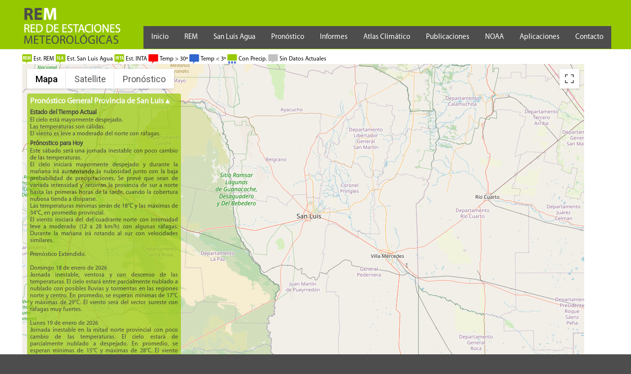

--- FILE ---
content_type: text/html; charset=utf-8
request_url: https://clima.sanluis.gob.ar/?Estacion=19
body_size: 47570
content:

<!DOCTYPE html>
<html lang="es-AR">
<head><meta charset="utf-8" /><meta name="viewport" content="width=device-width, initial-scale=1, maximum-scale=1" /><meta name="description" content="REM, Red de Estaciones Meteorológicas de la Provincia de San Luis, Argentina" /><meta name="keywords" content="REM,Estacion,Meteorológica,San Luis, Argentina,Clima, Temperatura,Humedad,Viento" />
    <link rel="shortcut icon" href="/static/images/favicon.ico" />
    
<link rel="stylesheet" type="text/css" href="/static/css/Rem.css?Ver=19" />
<link rel="stylesheet" type="text/css" href="/static/css/Menu.css?Ver=19" />
<link rel="stylesheet" type="text/css" href="/static/jquery/jquery-ui.css?Ver=19" />
<link rel="stylesheet" type="text/css" href="/static/css/mRem.css?Ver=19" media="screen and (max-width:1200px)" />
<link rel="stylesheet" type="text/css" href="/static/css/mMenu.css?Ver=19" media="screen and (max-width:650px)" />
<script src="/static/js/SunInfo.js?Ver=19"></script>
<script src="/static/js/MiscLib.js?Ver=19"></script>
<script src="/static/jquery/jquery-1.12.4.js?Ver=19"></script>
<script src="/static/jquery/jquery-ui.js?Ver=19"></script>
<script src="https://www.gstatic.com/charts/loader.js"></script>
    <script>
        function autoHeight() {
            var alto;
            var desp = 55;
            $('.ContenedorCentro').css('min-height', 0);
            alto = $(document).height() - $("#ImgLogo").height() - $("#imgSL3Footer").height();
            if (alto > 0) {
                $('.ContenedorCentro').css('min-height', alto);
            }
        }

        $(document).ready(function () {
            autoHeight();
        });

        $(window).resize(function () {
            autoHeight();
        });

        $(function () {
            $("#MenuEstaciones").scroll();
            $("#MenuEstacionesSLA").scroll();
            $("#MenuEstacionesINTA").scroll();
            $("#MenuPronostico").scroll();
        });
    </script>
    
<title id="oTitle">REM</title>
    <style>
    </style>
<script src="https://maps.googleapis.com/maps/api/js?v=3.exp&sensor=false&key=AIzaSyC3I484JpWNQ8qroiSnwaWVk4ApmBk43o8&libraries=marker"></script>
<script src="/static/js/MarkerWithLabel.js"></script>
<script type="text/javascript">
    var cId=0;
    var cNombre=1;
    var cLat=2;
    var cLon=3;
    var cFecha=4;
    var cTemp = 5;
    var cPp = 6;
    var cSistema = 7;
    var cConTemp = 8;
    var cZoom = 9;
    var cMax = 10;
    var cMin = 11;
    var cEstado = 12;
    var vMarkers = new Array();
    var iw1;
    var map;
    var intervaloActualizacion = 300000;
    var bConPronostico = true;
var vEstaciones =[[58,"Aeropuerto San Luis",-33.275921,-66.353356,new Date(1768667640000),31.1,0.0,"REM",1,0,33,20,11],[59,"Aeropuerto Valle del Conlara",-32.378914,-65.180141,new Date(1768667700000),31.4,0.0,"REM",1,0,34,17,21],[88,"AgroZAL",-33.6450639,-65.3794056,new Date(1768667640000),34.4,0.0,"REM",1,0,0,0,0],[1,"Alto Pelado",-33.83756,-66.13864,new Date(1768667700000),30.9,0.0,"REM",1,0,0,0,0],[2,"Anchorena",-35.6731,-65.42411,new Date(1768667640000),35.2,0.0,"REM",1,0,33,20,11],[3,"Bajada Nueva",-35.16846,-66.49468,new Date(1768667700000),32.0,0.0,"REM",1,0,35,17,11],[4,"Baldecito",-32.34821,-66.20278,new Date(1768667640000),30.4,0.0,"REM",1,0,0,0,0],[5,"Batavia",-34.77845,-65.68851,new Date(1768667700000),32.6,0.0,"REM",1,0,36,17,1],[6,"Beazley",-33.75676,-66.64833,new Date(1768667640000),35.1,0.0,"REM",1,0,36,25,11],[7,"Buena Esperanza",-34.75682,-65.25261,new Date(1768667820000),33.0,0.0,"REM",1,0,35,20,11],[1734,"Caldenadas",-33.2497222222222,-65.1575,new Date(1764926100000),null,0.0,"SLA",0,0,0,0,0],[1735,"Cañada Honda",-32.8305555555556,-66.0330555555556,new Date(1768667400000),null,0.0,"SLA",0,0,0,0,0],[1736,"Carolina",-32.8133333333333,-66.0936111111111,new Date(1768667400000),null,0.0,"SLA",0,0,0,0,0],[1737,"Cerros Largos",-32.8355555555556,-65.9027777777778,new Date(1768666500000),null,0.0,"SLA",0,0,0,0,0],[1739,"Cienaga de INTI Huasi",-32.9291666666667,-65.94,new Date(1768665600000),null,0.0,"SLA",0,0,0,0,0],[1738,"Colonia Los Manantiales",-33.5233333333333,-65.3725,new Date(1764345600000),null,0.0,"SLA",0,0,0,0,0],[8,"Concarán",-32.55445,-65.24881,new Date(1768667700000),31.0,0.0,"REM",1,0,0,0,0],[49,"Coronel Alzogaray",-33.46051,-65.42903,new Date(1768640460000),19.1,0.0,"REM",1,0,0,0,0],[9,"Desaguadero",-33.40499,-67.1494,new Date(1768667700000),33.7,0.0,"REM",1,0,36,23,11],[90,"Dique Antonio E. Aguero-Río Grande",-33.058796,-66.078287,new Date(1768666320000),null,null,"SLA",0,0,0,0,0],[77,"Dique La Huertita",-32.4027,-65.7231,new Date(1768667100000),null,null,"SLA",0,9,0,0,0],[78,"Dique Las Palmeras",-32.62246,-66.14407,new Date(1768666740000),null,null,"SLA",0,9,0,0,0],[85,"Donovan",-33.337614,-66.232069,new Date(1768667160000),29.4,0.0,"REM",1,0,0,0,0],[10,"El Amago",-32.72055,-66.1628,new Date(1768667640000),20.8,0.0,"REM",1,0,0,0,0],[65,"El Arenal",-32.70029,-66.01374,new Date(1748877720000),null,0.0,"SLA",0,0,0,0,0],[1749,"El Manantial Escondido",-33.1025,-65.8736111111111,new Date(1768667400000),null,0.0,"SLA",0,0,0,0,0],[1740,"El Morro",-33.2122222222222,-65.4916666666667,new Date(1768667400000),null,0.0,"SLA",0,0,0,0,0],[47,"El Trapiche",-33.102925,-66.05738056,new Date(1768667640000),29.6,0.0,"REM",1,0,31,15,11],[1741,"Eleodoro Lobos",-33.3986111111111,-66.0138888888889,new Date(1768667400000),null,0.0,"SLA",0,0,0,0,0],[91,"Embalse la Florida",-33.1147222,-66.0036111111,new Date(1768667580000),null,null,"SLA",0,0,0,0,0],[55,"Estancia Grande",-33.19227,-66.13736,new Date(1768667640000),30.5,0.0,"REM",1,0,32,13,11],[68,"Estancia Samay-Huasi",-32.7916944444444,-66.0483916666667,new Date(1748877300000),null,0.0,"SLA",0,0,0,0,0],[89,"Filo-Merlo",-32.3775,-64.925833,new Date(1768667580000),17.6,0.0,"REM",1,0,0,0,0],[12,"Fraga",-33.50133,-65.79225,new Date(1768667640000),32.7,0.0,"REM",1,0,35,20,11],[67,"Frías",-32.56616,-65.90248,new Date(1652242500000),null,0.0,"SLA",0,0,0,0,0],[1743,"INTI Huasi",-32.8358333333333,-65.9616666666667,new Date(1768666500000),null,0.0,"SLA",0,0,0,0,0],[1744,"Juan Llerena",-33.2805555555556,-65.6119444444444,new Date(1768667400000),null,0.0,"SLA",0,0,0,0,0],[13,"Justo Daract",-33.85085,-65.17382,new Date(1768667640000),34.6,0.0,"REM",1,0,36,19,11],[14,"La Angelina",-34.36133,-65.32747,new Date(1768667640000),35.0,0.0,"REM",1,0,37,18,11],[50,"La Botija",-32.23766,-66.57863,new Date(1768667640000),33.3,0.0,"REM",1,0,36,22,11],[15,"La Calera",-32.87713,-66.84113,new Date(1768667760000),30.2,0.0,"REM",1,0,33,21,11],[84,"La Candelaria",-32.0597783,-65.8379497,new Date(946695600000),null,null,"PRONO",0,0,0,0,0],[83,"La Carolina",-32.8131858,-66.1010175,new Date(946695600000),null,null,"PRONO",0,0,0,0,0],[16,"La Cumbre",-33.34238,-66.12125,new Date(1768667640000),30.3,0.0,"REM",1,0,0,0,0],[17,"La Esquina",-33.14587,-65.37258,new Date(1768667640000),29.7,0.0,"REM",1,0,31,18,11],[66,"La Estancia",-32.68217,-65.93995,new Date(1745091840000),null,null,"SLA",0,0,0,0,0],[87,"La Florida - Dique",-33.1142,-66.0041,new Date(1768667640000),28.4,0.0,"REM",1,0,30,20,11],[1745,"La Petra - Esc. 238 Clodoveo",-33.2505555555556,-65.9975,new Date(1768666500000),null,0.0,"SLA",0,0,0,0,0],[19,"La Punilla",-33.14373,-65.0837,new Date(1768667640000),23.5,0.0,"REM",1,0,30,12,11],[20,"La Punta",-33.15642,-66.31473,new Date(1768667640000),28.3,0.0,"REM",1,0,31,19,11],[1746,"La Represa",-33.5427777777778,-65.8697222222222,new Date(1768667400000),null,0.0,"SLA",0,0,0,0,0],[21,"La Toma",-33.05243,-65.61933,new Date(1768667640000),30.5,0.0,"REM",1,0,30,17,11],[22,"La Tranca",-32.33969,-67.2662,new Date(1768667700000),32.2,0.0,"REM",1,0,34,23,11],[23,"Lafinur",-32.05826,-65.34197,new Date(1768667640000),31.0,0.0,"REM",1,0,36,20,11],[61,"Laguna Larga",-32.61839,-65.7442,new Date(1768666860000),null,0.0,"SLA",0,0,0,0,0],[1733,"Las Barranquitas",-33.1686111111111,-66.0613888888889,new Date(1768663800000),null,0.0,"SLA",0,0,0,0,0],[56,"Las Chacras",-33.26172,-66.24302,new Date(1768667640000),31.1,0.0,"REM",1,0,0,0,0],[62,"Las Chacras(San Martín)",-32.5672,-65.7782,new Date(1768667580000),null,0.0,"SLA",0,0,0,0,0],[1747,"Lavaisse",-33.8236111111111,-65.425,new Date(1768603500000),null,0.0,"SLA",0,0,0,0,0],[1748,"Liborio Luna",-33.5875,-65.6352777777778,new Date(1768667400000),null,0.0,"SLA",0,0,0,0,0],[54,"Los Coros",-33.63525,-66.51341,new Date(1768667640000),34.2,0.0,"REM",1,0,35,24,11],[81,"Luján",-32.3684,-65.93391,new Date(946695600000),null,null,"PRONO",0,0,0,0,0],[26,"Martín de Loyola",-35.71217,-66.35322,new Date(1768667700000),33.6,0.0,"REM",1,0,35,20,11],[27,"Merlo",-32.33348,-65.01432,new Date(1768667520000),30.1,0.0,"REM",1,0,32,19,21],[48,"Merlo Alto",-32.35308,-64.96828,new Date(1768667700000),27.5,0.0,"REM",1,0,0,0,0],[69,"Mesilla del Cura",-32.44753,-65.82601,new Date(1665461700000),null,0.0,"SLA",0,0,0,0,0],[28,"Naschel",-32.91946,-65.37194,new Date(1768667640000),30.0,0.0,"REM",1,0,33,16,11],[44,"Navia",-34.77453,-66.5858,new Date(1768667760000),33.0,0.0,"REM",1,0,0,0,0],[29,"Nogolí",-32.9188,-66.32607,new Date(1768667400000),28.4,0.0,"REM",1,0,35,21,11],[30,"Nueva Galia",-35.11305,-65.25683,new Date(1768667640000),34.7,0.0,"REM",1,0,35,20,11],[1750,"Paso de las Carretas",-33.3288888888889,-65.8775,new Date(1768666500000),null,0.0,"SLA",0,0,0,0,0],[1751,"Paso del Rey",-32.9455555555556,-66.0027777777778,new Date(1768666500000),null,0.0,"SLA",0,0,0,0,0],[31,"Paso Grande",-32.87672,-65.63421,new Date(1768667700000),29.7,0.0,"REM",1,0,31,18,11],[1752,"Pedernera",-33.7897222222222,-65.2952777777778,new Date(1768667400000),null,0.0,"SLA",0,0,0,0,0],[51,"Potrero de los Funes",-33.23122,-66.22822,new Date(1768667640000),28.8,0.0,"REM",1,0,26,18,11],[53,"Quebrada de las Higueritas",-32.39472,-65.91894,new Date(1768667640000),30.5,0.0,"REM",1,0,0,0,0],[82,"Quines",-32.05322,-65.72144,new Date(946695600000),null,null,"PRONO",0,0,36,20,11],[1742,"Riocito",-33.06,-65.9841666666667,new Date(1768667400000),null,0.0,"SLA",0,0,0,0,0],[1753,"Saladillo - Centro Cultural",-33.2036111111111,-65.8602777777778,new Date(1768665600000),null,0.0,"SLA",0,0,0,0,0],[32,"San Francisco",-32.60059,-66.12823,new Date(1768667820000),29.1,0.0,"REM",1,0,32,20,11],[46,"San Luis Rural",-33.33604,-66.43529,new Date(1768667640000),31.4,0.0,"REM",1,0,0,0,0],[34,"San Martín",-32.41002,-65.67489,new Date(1768667520000),28.1,0.0,"REM",1,0,32,20,11],[36,"San Miguel",-32.14099,-65.81574,new Date(1768667640000),31.5,0.0,"REM",1,0,0,0,0],[1754,"Santa Isabel",-32.9361111111111,-65.8352777777778,new Date(1764350100000),null,0.0,"SLA",0,0,0,0,0],[35,"Santa Rosa",-32.34359,-65.20872,new Date(1768667340000),33.7,0.0,"REM",1,0,0,0,0],[52,"Soven",-34.17522,-65.33552,new Date(1768667640000),34.2,0.0,"REM",1,0,0,0,0],[63,"Tala Verde",-32.40886,-65.56191,new Date(1768667460000),null,0.0,"SLA",0,0,0,0,0],[37,"Tilisarao",-32.73375,-65.29536,new Date(1768667640000),32.4,0.0,"REM",1,0,34,19,11],[38,"Unión",-35.1546,-65.94489,new Date(1768667640000),34.8,0.0,"REM",1,0,37,19,1],[45,"Valle de Pancanta",-32.87029,-66.10596,new Date(1768667640000),25.1,0.0,"REM",1,0,0,0,0],[86,"Varela",-34.1225,-66.463889,new Date(1768667700000),31.3,0.0,"REM",1,0,0,0,0],[39,"Villa de Praga",-32.53259,-65.64681,new Date(1768667700000),28.5,0.0,"REM",1,0,30,18,11],[40,"Villa Gral. Roca",-32.66487,-66.45049,new Date(1768667760000),28.3,0.0,"REM",1,0,33,18,11],[41,"Villa Larca",-32.61817,-64.98036,new Date(1768667700000),28.2,0.0,"REM",1,0,30,16,21],[42,"Villa Mercedes",-33.678586,-65.504645,new Date(1768667640000),32.9,0.0,"REM",1,0,35,19,11],[60,"Villa Reynolds",-33.725452,-65.385817,new Date(1768667640000),34.2,0.0,"REM",1,0,0,0,0],[1755,"Virorco",-33.1094444444444,-66.1091666666667,new Date(1761292800000),14.7,2.3,"SLA",1,0,0,0,0],[1756,"Vizcacheras",-33.6036111111111,-65.1925,new Date(1768662900000),null,0.0,"SLA",0,0,0,0,0],[43,"Zanjitas",-33.80497,-66.41587,new Date(1768667580000),34.6,0.0,"REM",1,0,0,0,0]];
var vEstadoTiempo =[[24,"icono_Cubierto_Con_llovizna.png"],[1,"icono_DESPEJADO.png"],[2,"icono_DESPEJADO_NOCHE_1.png"],[3,"icono_DESPEJADO_NOCHE_2.png"],[4,"icono_LLUVIA-AISLADA_DIA.png"],[23,"icono_Luna_y_lluvia_con_nubes.png"],[5,"icono_MAYORMENTE_NUBLADO.png"],[6,"icono_NEBLINAS.png"],[7,"icono_NEVADAS.png"],[8,"icono_NIEVE-AISLADA_DIA.png"],[22,"icono_Nieve_Aislada_con_Luna.png"],[9,"icono_NUBLADO_1.png"],[10,"icono_NUBLADO_2.png"],[11,"icono_PARC_NUBLADO.png"],[12,"icono_PARCIALMENTE_NUBLADO_NOCHE.png"],[13,"icono_PRECIPITACIONES.png"],[14,"icono_PROB_LLUV-NIE_DIA.png"],[15,"icono_PROB_LLUV-NIE_NOCHE.png"],[16,"icono_TEMPERATURA_ALTA.png"],[17,"icono_TEMPERATURA_BAJA.png"],[18,"icono_TORMENTA.png"],[19,"icono_TORMENTA_AISLADA_NOCHE.png"],[21,"icono_Tormenta_Aislada_con_Sol.png"],[20,"icono_VENTOSO.png"]];

    var vIconosMapa = InicializarIconos();
    var vIconosMapaPronostico = InicializarIconosPronostico();


    function CambioTipoDeMapa() {
        ActualizarEstaciones();
    }
    function initMap() {
        var i;
        var latLng = new google.maps.LatLng(-33.95, -66.40);
        var estLatLng;
        var mHoy = new Date();
        var mOpacity;
        var mVisible;
        var mZoom=8;
        var customMapType;
        var customMapTypeId;
        var customMapType2;
        var customMapTypeId2;

        customMapTypeId = 'Mapa';
        customMapTypeId2 = 'Pronóstico';

        if (ObtenerCampoForm("ServicioMapas").value == "Google") {
            customMapType = new google.maps.StyledMapType([

                 {
                     elementType: 'labels',
                     stylers: [{ visibility: 'off' }]
                 }
            ], {
                name: 'Mapa'
            });
            customMapType2 = new google.maps.StyledMapType([

                 {
                     elementType: 'labels',
                     stylers: [{ visibility: 'off' }]
                 }
            ], {
                name: 'Pronóstico'
            });

        } else {
            customMapType = new google.maps.ImageMapType({
                getTileUrl: function (coord, zoom) {
                    // "Wrap" x (longitude) at 180th meridian properly
                    // NB: Don't touch coord.x: because coord param is by reference, and changing its x property breaks something in Google's lib
                    var tilesPerGlobe = 1 << zoom;
                    var x = coord.x % tilesPerGlobe;
                    if (x < 0) {
                        x = tilesPerGlobe + x;
                    }
                    // Wrap y (latitude) in a like manner if you want to enable vertical infinite scrolling

                    return "https://tile.openstreetmap.org/" + zoom + "/" + x + "/" + coord.y + ".png";
                },
                tileSize: new google.maps.Size(256, 256),
                name: "Mapa",
                maxZoom: 18
            });

            customMapType2 = new google.maps.ImageMapType({
                getTileUrl: function (coord, zoom) {
                    // "Wrap" x (longitude) at 180th meridian properly
                    // NB: Don't touch coord.x: because coord param is by reference, and changing its x property breaks something in Google's lib
                    var tilesPerGlobe = 1 << zoom;
                    var x = coord.x % tilesPerGlobe;
                    if (x < 0) {
                        x = tilesPerGlobe + x;
                    }
                    // Wrap y (latitude) in a like manner if you want to enable vertical infinite scrolling

                    return "https://tile.openstreetmap.org/" + zoom + "/" + x + "/" + coord.y + ".png";
                },
                tileSize: new google.maps.Size(256, 256),
                name: "Pronóstico",
                maxZoom: 18
            });
        }

        var vTypeIds;
        if (bConPronostico)
            vTypeIds = [customMapTypeId, google.maps.MapTypeId.SATELLITE, customMapTypeId2];
        else
            vTypeIds = [customMapTypeId, google.maps.MapTypeId.SATELLITE];

        map = new google.maps.Map(document.getElementById('map_canvas'), {
            zoom: mZoom,
            center: latLng,
            mapId: "4504f8b37365c3d0",
            mapTypeControlOptions: {
                mapTypeIds: vTypeIds
            }
        });


        map.mapTypes.set(customMapTypeId, customMapType);
        map.setMapTypeId(customMapTypeId);
        map.mapTypes.set(customMapTypeId2, customMapType2);
        map.addListener('zoom_changed', CambioDeZoom);

        var layerER = new google.maps.KmlLayer('http://clima.sanluis.gob.ar/static/images/DepartamentosSL1.kml', { preserveViewport: true, suppressInfoWindows: true });
        layerER.setMap(map);

        iw1 = new google.maps.InfoWindow();
        for (i = 0; i < vEstaciones.length; i++) {
            if (vEstaciones[i][cSistema] != "SLA") {
                estLatLng = new google.maps.LatLng(vEstaciones[i][cLat], vEstaciones[i][cLon]);


                if ((mHoy - vEstaciones[i][cFecha] > 1000 * 60 * 60 * 2 || vEstaciones[i][cConTemp] == 0) && vEstaciones[i][cSistema] != "PRONO")
                    mOpacity = 0;
                else
                    mOpacity = 0.75;
                if (vEstaciones[i][cZoom] <= mZoom)
                    mVisible = true;
                else
                    mVisible = false;
/*
                vMarkers[i] = new MarkerWithLabel({
                    position: estLatLng,
                    draggable: false,
                    clickable: false,
                    raiseOnDrag: false,
                    map: map,
                    icon: ObtenerImagenMap(vEstaciones[i][cFecha], vEstaciones[i][cTemp], vEstaciones[i][cPp], vEstaciones[i][cSistema], vEstaciones[i][cConTemp]),
                    numero: i,
                    visible: mVisible,
                    title: vEstaciones[i][cNombre],
                    labelContent: vEstaciones[i][cTemp] + "º",
                    labelAnchor: new google.maps.Point(22, 0),
                    labelClass: "labelMap",
                    labelStyle: { opacity: mOpacity }
                });*/
                vMarkers[i] = new google.maps.marker.AdvancedMarkerElement({
                    position: estLatLng,
                    map: map,
                    content: ObtenerImagenMapObj(vEstaciones[i][cFecha], vEstaciones[i][cTemp], vEstaciones[i][cPp], vEstaciones[i][cSistema], vEstaciones[i][cConTemp]),
                    title: vEstaciones[i][cNombre] + ": " + vEstaciones[i][cTemp] + "º",
                });
                vMarkers[i].numero = i;
                vMarkers[i].visible = mVisible;

                google.maps.event.addListener(vMarkers[i], "click", function (e) { VerVentana(map, this); });
                if (vEstaciones[i][cSistema] == "PRONO") {
                    vMarkers[i].setMap(null);
                }
            }
         }
        google.maps.event.addListener(map, "maptypeid_changed", CambioTipoDeMapa);
         setTimeout("ActualizarEstaciones()", intervaloActualizacion);
    }

    function VerVentana(map, Marker) {
        iw1.setContent(ObtenerContenido(vEstaciones[Marker.numero]));
        iw1.open(map, Marker);
    }

    function ObtenerContenido(vEstacion) {
        var tHtml = "";
        if (map.getMapTypeId() == "Pronóstico") {
            tHtml += "<span class='InfoMap'>";
            tHtml += "<b>" + vEstacion[cNombre] + "</b><br>";
            tHtml += "Temp Max: " + vEstacion[cMax] + "ºC<br>";
            tHtml += "Temp Min: " + vEstacion[cMin] + "ºC<br>";
            tHtml += "<a href='Pronostico.aspx?estacion=" + vEstacion[cId] + "'>Más información</a><br>";
            tHtml += "</span>";
        }
        else {
            tHtml += "<span class='InfoMap'>";
            tHtml += "<b>" + vEstacion[cNombre] + "</b><br>";
            if (vEstacion[cConTemp] == 1)
                if(vEstacion[cTemp]<47)
                    tHtml += "Temp: " + vEstacion[cTemp] + "ºC<br>";
            tHtml += "Actual.: " + DateTimeToString(vEstacion[cFecha]) + "<br>";
            tHtml += "<a href='Estacion.aspx?estacion=" + vEstacion[cId] + "'>Más información</a><br>";
            tHtml += "</span>";
        }
        return tHtml;
    }

    function ActualizacionFin(jqXHR, textStatus) {
        var i;
        eval(jqXHR.responseText);
        for (i = 0; i < vEstaciones.length; i++) {
            if (vEstaciones[i][cSistema] != "SLA") {
                if (map.getMapTypeId() == "Pronóstico") {
                    if (vEstaciones[i][cEstado] == 0) {
                        vMarkers[i].setMap(null);
                        vMarkers[i].title = vEstaciones[i][cNombre];
                    }
                    else {
                        vMarkers[i].title = vEstaciones[i][cNombre] + ": " + vEstaciones[i][cMax] + "º/" + vEstaciones[i][cMin] + "º";
                        vMarkers[i].content = ObtenerImagenMapPronoObj(vEstaciones[i][cEstado], vEstaciones[i][cMax] + "º/" + vEstaciones[i][cMin] + "º");
                        vMarkers[i].setMap(null);
                        vMarkers[i].setMap(map);
                    }
                }
                else {
                    if (vEstaciones[i][cSistema] != "PRONO") {
                        if (vEstaciones[i][cTemp] < 47)
                            vMarkers[i].title = vEstaciones[i][cNombre] + ": " + vEstaciones[i][cTemp] + "º";
                        else
                            vMarkers[i].title = vEstaciones[i][cNombre];
                        vMarkers[i].content = ObtenerImagenMapObj(vEstaciones[i][cFecha], vEstaciones[i][cTemp], vEstaciones[i][cPp], vEstaciones[i][cSistema], vEstaciones[i][cConTemp]);
                        vMarkers[i].setMap(null);
                        vMarkers[i].setMap(map);
                    }
                    else {
                        vMarkers[i].setMap(null);
                    }
                }
            }
        }
        setTimeout("ActualizarEstaciones()", intervaloActualizacion);
    }

    function ActualizarEstaciones() {
        $.ajax("InfoEstaciones.aspx?t=" + Date.now(), {complete:ActualizacionFin});
    }

    function ObtenerImagenMap(pFecha, pTemp, pPp, pSistema, pConTemp) {

        vIconosMapaObj
        var mHoy = new Date();
        var mNombre;

        mNombre = pSistema;
        mNombre += "MAP";

        if (mHoy - pFecha > 1000 * 60 * 60 * 2) 
            return vIconosMapa[mNombre + "SILVER"];
        if (pConTemp == 1) {
            if (pTemp > 30)
                mNombre += "RED";
            else {
                if (pTemp < 3)
                    mNombre += "BLUE";
            }
        }

        if (pPp > 1)
            mNombre += "P";
        return vIconosMapa[mNombre];

    }


    function ObtenerImagenMapObj(pFecha, pTemp, pPp, pSistema, pConTemp) {

        vIconosMapa
        var mHoy=new Date();
        var mNombre;
        var mImg;
        var mDiv;
        var mHtml = "";
        var mConTemp=true;

        mNombre = pSistema;
        mNombre += "MAP";

        if (mHoy - pFecha > 1000 * 60 * 60 * 2) {
            mNombre = mNombre + "SILVER";
            mConTemp=false;
        }
        else {
            if (pConTemp == 1) {
                if (pTemp > 30)
                    mNombre += "RED";
                else {
                    if (pTemp < 3)
                        mNombre += "BLUE";
                }
            }
            if (pPp > 1)
                mNombre += "P";
        }
        
        if (mConTemp) {
            
            mHtml = "<img src=\"/static/images/" + mNombre + ".png\" width=\"20\" heigth=\"20\" border=\"0\" style=\"margin-bottom:0px\">"; 
            mHtml += "<br><span class=\"labelMap\" style=\"opacity:0.75\">" + pTemp + "º" + "</span>";
            mDiv = document.createElement('div');
            mDiv.style.fontSize = 0;
            mDiv.innerHTML = mHtml;
            return mDiv;
        } else {
            mImg = document.createElement('img');
            mImg.src = "/static/images/" + mNombre + ".png";
            mImg.width = 20;
            mImg.heigth = 20;
            return mImg;
        }
    }

    function ObtenerImagenMapPronoObj(pEstado, pLeyenda) {
        var mDiv;
        var mHtml;

        mHtml = "<img src=\"/static/images/icoClimaV/" + vEstadoTiempo[pEstado][1] + "\" width=\"20\" heigth=\"20\" border=\"0\" style=\"margin-bottom:0px\">";
        mHtml += "<br><span class=\"labelMap\" style=\"opacity:0.75\">" + pLeyenda + "</span>";
        mDiv = document.createElement('div');
        mDiv.style.fontSize = 0;
        mDiv.innerHTML = mHtml;
        return mDiv;
    }


    function InicializarIconos() {
        var vIcons = ["RemMap", "RemMapBlue", "RemMapRed", "RemMapSilver", "RemMapP", "RemMapBlueP", "RemMapRedP", "SLAMap", "SLAMapBlue", "SLAMapRed", "SLAMapSilver", "SLAMapP", "SLAMapBlueP", "SLAMapRedP", "INTAMap", "INTAMapBlue", "INTAMapRed", "INTAMapSilver", "INTAMapP", "INTAMapBlueP", "INTAMapRedP"];
        var i;
        var vIconsImages = new Array();

        for (i = 0; i < vIcons.length; i++)
            vIconsImages[vIcons[i].toUpperCase()] = { url: "/static/images/" + vIcons[i] + ".png", size: new google.maps.Size(20, 20) };
        return vIconsImages;
    }

    function InicializarIconosPronostico() {
        var i;
        var vIconsImages = new Array();

        for (i = 0; i < vEstadoTiempo.length; i++)          
            vIconsImages[vEstadoTiempo[i][0]] = { url: "/static/images/icoClimaV/" + vEstadoTiempo[i][1] , size: new google.maps.Size(30, 30) };
        return vIconsImages;
    }


    window.addEventListener("load", initMap, false);

    function CambioDeZoom() {
        var mZoom;
        var mVisible
        var i;
        mZoom = map.getZoom();

        for (i = 0; i < vEstaciones.length; i++) {
            if (vEstaciones[i][cZoom] <= mZoom)
                mVisible = true;
            else
                mVisible = false;
            if (vMarkers[i].visible != mVisible) {
                vMarkers[i].visible = mVisible;
                vMarkers[i].setMap(null);
                vMarkers[i].setMap(map);
            }
        }
    }
        function OnOff(tArea) {
            var oSpan;
            var oLnk;
            oSpan = document.getElementById(tArea);
            oLnk = document.getElementById("lnk" + tArea);
            if (oSpan.style.display == "") {
                oSpan.style.display = "none";
                oLnk.innerHTML = oLnk.innerHTML.substr(0, oLnk.innerHTML.length - 1) + "&#9660;";
            }
            else {
                oSpan.style.display = "";
                oLnk.innerHTML = oLnk.innerHTML.substr(0, oLnk.innerHTML.length - 1) + "&#9650;";
            }

        }
 </script>
<title>

</title></head>
<body>
    <form method="post" action="./?Estacion=19" id="form1" class="Form">
<div class="aspNetHidden">
<input type="hidden" name="__VIEWSTATE" id="__VIEWSTATE" value="lpfEheDCau7DLFdMHP9q4+3hH5XJWuOShL9ODU3oVyDXh5yYi/y2OAeW8UHjAGrOZ7F6iEucORYzHBOt38Tjy4u1oVTAjI+VFoRmI7Jn83HU8PFuodXXsjpCceIAFdGAR+BlChfX9b7w0LFxuThguC8pfVoTiEux+qa5IE8sdYonb5ezQPnygjl9xZLVcFFA36i1q1RAqJkrRCJeAo6wxTuthEY/Q4axkgjRGIssFLD1SHTt87gRQtv0LVH8O/Q0LrtEXPuzl9U0pBpVZLca0GtBTV3LkjHLajs3FzQhN+MVcOUaRAcD9Zs75np0EutNoial9IpnQJmmrKIGxJT4zns/aGY42eXobwxeuPQ4zaYzb28ZuxGrbvmAZyoIqoapJyRuA8jSNKZAlXAkK+0dZVss3neWPTqrNnzi8V/GMnUaUSx6LOi31Ql0teZyhdkBi2aBR2r5K92TnTihzR9keH/cdZD8ZkGPJgsade13I+vsYOtY87Fbldk4vGGxmtwM9vGbLNeGfqPOBc/NVwBYbnDHumkw6cMJTx9t/Or6SNFgyKviXUw/0qNhdXxqKOBpscX7CFJzTMqs7Vj+3wfjjaHDATOImR+8QRucN8xKGXuGDBrRaVD6qDxKgc2fUIa7zvgC28NeL1CsIEi76MVDn7FVbDJ59NScikRG1ievVIBk5A2R9p5Y0tajxRrta1vHqTKJBfg3mL3MOBVaX32KmhO/sDbUoLiDUVX1HgEyPc+551PmLFn0Wft54/E/jsFMd5lPRP2LYwtGKajC2PiZM4R2wQR+R4bUagaRJhWF85bcT2MD9VtujdjTovQsotBEkRp5orfKFEfXYm3Z/3qCV2DaLlM3gsWRHbyrjnAF0W7XCriEHwqYo+31+Zjeowe822OF6U9bUvKvYZXYLtnGloiNzc8UxltsZLX/qb2NGxMw72oOfZsvzdCC+WWSsq5NAmQAqAIwsF6bdZG13Who63MF6TdPRq9tU5+3DoLllaSaKAt3TtQQKcjcYuexr/3a8LwKoJnQ6sS39m5mjJDdWJ65JS9Mj5a2EotMD49hI5vbWbju6r3/4NZddYqIOemHayxRdJeOMqQxZwdGrYNxsmCLkktphgtkxGnfGXNWTourQOejl0gSqxT9OoAEeU/8UR1MRIYZHy9dms0aey6ZNRu3ScUGc7rPf/Hh9rqDwIu0sgRB5xDKZRHk7yHpPQbD0KmFGIe31mdeUhcxfkEO8IXxrAhBbpWiKI2C1XJpKlr4GouwZYcsNkFMm8A/tcVbJKioa8mRv4s9v7vUwiKagRfwyMj52DdxPQ353cCRP2vtafS4Us8R3sj9ZFJq7iNYSa9o4tDs4vAQS18F8ldr3DBX3/smAaY3xRa4zUisAGnFqmY0ogA19AyNKj5NCT8bjlHzWVCDvrmvP2nMh9nMyOjVqew2BwAhWFMmUv4ztw7FIzOKo44Obyj5lAm6E2GgaIlR6SVEUY8mAm8Tznl0uk5OuUcXqfsemN6uWEuGsWBd7RnaPAxpMdmcPFOvqOcm0B/8+qHSF9C5TeihWcfb0HHwmmEOg2AY423ismfltUDy5l61yLxxYj2FcMBnzSoaNtiCXtCoaa73a1hNzc3yh7MmPT4hSHHGdycITP6duJlV9RvixdhW62zA2W+V+Nxc8PwtxQZUCtgh/5i0vB4FteSrfs9APpn020PzK2fneeopdlYgmxfQUip/S3D2xNJglXsQX4OvfewUytLtAhCBP3v1EykDIVajEOaPeWk5HwknXCwF3sTD2LiGsMo39l7InL9CUI97l/fVKoLLWvQhj9WtgI25vfUE+oAVVqzjURPgQbzv72q86k+m6yU7NOHSt5iJ2v7sNCC/RWNQOP+3PMiMo5yWA/DEoo9DZK8IEQiG4vWBMqdO2KccnQnerq/obzjHIP3lB/3BswKJZeKWZl4jK7UoiwSIR7XvmZjqO9ocDOi2KhTkbCoYoerTbApSZGw2SfkIhc5174C5qwZ5pqzoHZ6NduXUWtyrqViS6v84aBmxHRv5l9yqUMKFdhE1eK3JUREmRWH4H7AuGp6ibsDPigAfFB4UB7DQr4qU+eqdMlHQCl/NlfdOkJD4kY5/x7ThxfNFhF6TbZ3ZH97tsq2XsPwEWeW7d0GntDOCX40T2X4jhjGhLKqlZSsgi3SSGwg7GPXBX7znkglGYQb7fFdpH2/x/YPi0MvEOlUFlzln8TTJQ0K6/tvUgxpulyAGeqeBykAzfU8DAtNgjSE463KehUUjVVkhGMXuWEtD4zzWx+rTR87rech2zI6cK5aTMJAnW/a9Xs4uZx2awl6VYA1yE2GmARCWQUi6t4azUy/+D82y3nmFBVi7lcXYRIIljB5mezmLLJB3oxX5vxXTE2GgZ+cRLwKZFvLsy0+TCbD/Go0vvfUDm9vhpwdQowOon+0Xq72SB00ftU5f8VM34IOGfwNXTHdMDuRauqOaqDkzPS7h0PtSZUGJirwNSzIhhzCLj6qUQe2mc85a/BB/1hgZ6Up6sDxJpTH0lN/LsKVUg4lGg+Ktc29aYjvdG0zFoLRYP7NIRXGx2LK8FflF5EiPXuHGxi4//ZauBzYiKx+ofUfO5WyUFeR3Yr+82wW0DQUK5BDgOh7VWBf7GbcrXzQD/uJDZq8+FJnmWAR2bDPLNnhPKg0sD2jkZG7St6hr2XHU31I2kD+j7sufzYywJG4kJjAsd2eVNppHWtMVC9Ta7vQW2jbTBqs7zWP/t7p1TGBUJsE95V7uNG6IoFdwXb+yVcAjFkglJGjG6W1m9fU35D51AoK6/FfHi+0h7GtrfhImzFSw8WNLDHqY6dCTnoYCQO6VRtdgbct3qp+GH6gH76r4MMXj05v7RZ681qBWNBPDLaBwFBPRjcAvVyi7PZyuYYiP2JiuSEncaxEwzWB4zcPKLDlIg9WqGhKg7BsKOutJ/nvLrURMFcqYjlAzNloV/QKnwd2UX/0kJiPL5so=" />
</div>

<div class="aspNetHidden">

	<input type="hidden" name="__VIEWSTATEGENERATOR" id="__VIEWSTATEGENERATOR" value="90059987" />
	<input type="hidden" name="__EVENTVALIDATION" id="__EVENTVALIDATION" value="FUifZyNdrswCJEnDFdAVln9NpZ5ky3d9LxstTXQoy8hw8ncLrFkWdTip7yttfLbTXx07tYHezAd4pHjvJ0yuld0+bRoEuUpcxOGxcy/Kx/YusiTn3RkN0iTWS90+pdBD" />
</div>
     <div class="ContenedorTop"><div class="Top">
         <div class="TopImage">
            <a href="Index.aspx"><img src="static/images/REM.png" id="ImgLogo" width="213" height="85" border="0" alt="Red de Estaciones Meteorológicas" title="Red de Estaciones Meteorológicas" /></a>
         </div>
         <!--
         <div class="TopBanner">
                <a href="static/docs/BASES-Y-CONDICIONES-CONCURSO-APLICACIONES-REM.pdf" id="A1" target="_blank"><img src="static/images/BannerConcursoAplicacionesWeb.jpg" id="Img4" width="602" height="40" border="0" alt="Concurso Aplicaciones REM" title="Concurso Aplicaciones REM" /></a>
          </div>-->
         <div class="TopMenu">
             <ul>
                 <li><a href="Index.aspx">Inicio</a></li>
                 <li class="dropdown"> <a href="javascript:void(0)" class="dropbtn">REM</a>
                  <div class="dropdown-content" id="MenuEstaciones">
                      <a href='/Estacion.aspx?Estacion=58'>Aeropuerto San Luis</a><a href='/Estacion.aspx?Estacion=59'>Aeropuerto Valle del Conlara</a><a href='/Estacion.aspx?Estacion=88'>AgroZAL</a><a href='/Estacion.aspx?Estacion=1'>Alto Pelado</a><a href='/Estacion.aspx?Estacion=2'>Anchorena</a><a href='/Estacion.aspx?Estacion=3'>Bajada Nueva</a><a href='/Estacion.aspx?Estacion=4'>Baldecito</a><a href='/Estacion.aspx?Estacion=5'>Batavia</a><a href='/Estacion.aspx?Estacion=6'>Beazley</a><a href='/Estacion.aspx?Estacion=7'>Buena Esperanza</a><a href='/Estacion.aspx?Estacion=8'>Concarán</a><a href='/Estacion.aspx?Estacion=49'>Coronel Alzogaray</a><a href='/Estacion.aspx?Estacion=9'>Desaguadero</a><a href='/Estacion.aspx?Estacion=85'>Donovan</a><a href='/Estacion.aspx?Estacion=10'>El Amago</a><a href='/Estacion.aspx?Estacion=47'>El Trapiche</a><a href='/Estacion.aspx?Estacion=55'>Estancia Grande</a><a href='/Estacion.aspx?Estacion=89'>Filo-Merlo</a><a href='/Estacion.aspx?Estacion=12'>Fraga</a><a href='/Estacion.aspx?Estacion=13'>Justo Daract</a><a href='/Estacion.aspx?Estacion=14'>La Angelina</a><a href='/Estacion.aspx?Estacion=50'>La Botija</a><a href='/Estacion.aspx?Estacion=15'>La Calera</a><a href='/Estacion.aspx?Estacion=16'>La Cumbre</a><a href='/Estacion.aspx?Estacion=17'>La Esquina</a><a href='/Estacion.aspx?Estacion=87'>La Florida - Dique</a><a href='/Estacion.aspx?Estacion=19'>La Punilla</a><a href='/Estacion.aspx?Estacion=20'>La Punta</a><a href='/Estacion.aspx?Estacion=21'>La Toma</a><a href='/Estacion.aspx?Estacion=22'>La Tranca</a><a href='/Estacion.aspx?Estacion=23'>Lafinur</a><a href='/Estacion.aspx?Estacion=56'>Las Chacras</a><a href='/Estacion.aspx?Estacion=54'>Los Coros</a><a href='/Estacion.aspx?Estacion=26'>Martín de Loyola</a><a href='/Estacion.aspx?Estacion=27'>Merlo</a><a href='/Estacion.aspx?Estacion=48'>Merlo Alto</a><a href='/Estacion.aspx?Estacion=28'>Naschel</a><a href='/Estacion.aspx?Estacion=44'>Navia</a><a href='/Estacion.aspx?Estacion=29'>Nogolí</a><a href='/Estacion.aspx?Estacion=30'>Nueva Galia</a><a href='/Estacion.aspx?Estacion=31'>Paso Grande</a><a href='/Estacion.aspx?Estacion=51'>Potrero de los Funes</a><a href='/Estacion.aspx?Estacion=53'>Quebrada de las Higueritas</a><a href='/Estacion.aspx?Estacion=32'>San Francisco</a><a href='/Estacion.aspx?Estacion=46'>San Luis Rural</a><a href='/Estacion.aspx?Estacion=34'>San Martín</a><a href='/Estacion.aspx?Estacion=36'>San Miguel</a><a href='/Estacion.aspx?Estacion=35'>Santa Rosa</a><a href='/Estacion.aspx?Estacion=52'>Soven</a><a href='/Estacion.aspx?Estacion=37'>Tilisarao</a><a href='/Estacion.aspx?Estacion=38'>Unión</a><a href='/Estacion.aspx?Estacion=45'>Valle de Pancanta</a><a href='/Estacion.aspx?Estacion=86'>Varela</a><a href='/Estacion.aspx?Estacion=39'>Villa de Praga</a><a href='/Estacion.aspx?Estacion=40'>Villa Gral. Roca</a><a href='/Estacion.aspx?Estacion=41'>Villa Larca</a><a href='/Estacion.aspx?Estacion=42'>Villa Mercedes</a><a href='/Estacion.aspx?Estacion=60'>Villa Reynolds</a><a href='/Estacion.aspx?Estacion=43'>Zanjitas</a>
                </div></li>
                 <li class="dropdown"> <a href="javascript:void(0)" class="dropbtn">San Luis Agua</a>
                  <div class="dropdown-content" id="MenuEstacionesSLA">
                      <a href='/Estacion.aspx?Estacion=1734'>Caldenadas</a><a href='/Estacion.aspx?Estacion=1735'>Cañada Honda</a><a href='/Estacion.aspx?Estacion=1736'>Carolina</a><a href='/Estacion.aspx?Estacion=1737'>Cerros Largos</a><a href='/Estacion.aspx?Estacion=1739'>Cienaga de INTI Huasi</a><a href='/Estacion.aspx?Estacion=1738'>Colonia Los Manantiales</a><a href='/Estacion.aspx?Estacion=90'>Dique Antonio E. Aguero-Río Grande</a><a href='/Estacion.aspx?Estacion=77'>Dique La Huertita</a><a href='/Estacion.aspx?Estacion=78'>Dique Las Palmeras</a><a href='/Estacion.aspx?Estacion=65'>El Arenal</a><a href='/Estacion.aspx?Estacion=1749'>El Manantial Escondido</a><a href='/Estacion.aspx?Estacion=1740'>El Morro</a><a href='/Estacion.aspx?Estacion=1741'>Eleodoro Lobos</a><a href='/Estacion.aspx?Estacion=91'>Embalse la Florida</a><a href='/Estacion.aspx?Estacion=68'>Estancia Samay-Huasi</a><a href='/Estacion.aspx?Estacion=67'>Frías</a><a href='/Estacion.aspx?Estacion=1743'>INTI Huasi</a><a href='/Estacion.aspx?Estacion=1744'>Juan Llerena</a><a href='/Estacion.aspx?Estacion=66'>La Estancia</a><a href='/Estacion.aspx?Estacion=1745'>La Petra - Esc. 238 Clodoveo</a><a href='/Estacion.aspx?Estacion=1746'>La Represa</a><a href='/Estacion.aspx?Estacion=61'>Laguna Larga</a><a href='/Estacion.aspx?Estacion=1733'>Las Barranquitas</a><a href='/Estacion.aspx?Estacion=62'>Las Chacras(San Martín)</a><a href='/Estacion.aspx?Estacion=1747'>Lavaisse</a><a href='/Estacion.aspx?Estacion=1748'>Liborio Luna</a><a href='/Estacion.aspx?Estacion=69'>Mesilla del Cura</a><a href='/Estacion.aspx?Estacion=1750'>Paso de las Carretas</a><a href='/Estacion.aspx?Estacion=1751'>Paso del Rey</a><a href='/Estacion.aspx?Estacion=1752'>Pedernera</a><a href='/Estacion.aspx?Estacion=1742'>Riocito</a><a href='/Estacion.aspx?Estacion=1753'>Saladillo - Centro Cultural</a><a href='/Estacion.aspx?Estacion=1754'>Santa Isabel</a><a href='/Estacion.aspx?Estacion=63'>Tala Verde</a><a href='/Estacion.aspx?Estacion=1755'>Virorco</a><a href='/Estacion.aspx?Estacion=1756'>Vizcacheras</a>
                </div></li>
                 <!--
                 <li class="dropdown"> <a href="javascript:void(0)" class="dropbtn">INTA</a>
                  <div class="dropdown-content" id="MenuEstacionesINTA">
                      
                </div></li>-->
                 <li class="dropdown" id="dMenuPronostico"> <a href="javascript:void(0)" class="dropbtn">Pronóstico</a>
                  <div class="dropdown-content" id="MenuPronostico">
                      <a href='/Pronostico.aspx?Estacion=58'>Aeropuerto San Luis</a><a href='/Pronostico.aspx?Estacion=59'>Aeropuerto Valle del Conlara</a><a href='/Pronostico.aspx?Estacion=2'>Anchorena</a><a href='/Pronostico.aspx?Estacion=3'>Bajada Nueva</a><a href='/Pronostico.aspx?Estacion=5'>Batavia</a><a href='/Pronostico.aspx?Estacion=6'>Beazley</a><a href='/Pronostico.aspx?Estacion=7'>Buena Esperanza</a><a href='/Pronostico.aspx?Estacion=9'>Desaguadero</a><a href='/Pronostico.aspx?Estacion=47'>El Trapiche</a><a href='/Pronostico.aspx?Estacion=55'>Estancia Grande</a><a href='/Pronostico.aspx?Estacion=12'>Fraga</a><a href='/Pronostico.aspx?Estacion=13'>Justo Daract</a><a href='/Pronostico.aspx?Estacion=14'>La Angelina</a><a href='/Pronostico.aspx?Estacion=50'>La Botija</a><a href='/Pronostico.aspx?Estacion=15'>La Calera</a><a href='/Pronostico.aspx?Estacion=17'>La Esquina</a><a href='/Pronostico.aspx?Estacion=87'>La Florida - Dique</a><a href='/Pronostico.aspx?Estacion=19'>La Punilla</a><a href='/Pronostico.aspx?Estacion=20'>La Punta</a><a href='/Pronostico.aspx?Estacion=21'>La Toma</a><a href='/Pronostico.aspx?Estacion=22'>La Tranca</a><a href='/Pronostico.aspx?Estacion=23'>Lafinur</a><a href='/Pronostico.aspx?Estacion=54'>Los Coros</a><a href='/Pronostico.aspx?Estacion=26'>Martín de Loyola</a><a href='/Pronostico.aspx?Estacion=27'>Merlo</a><a href='/Pronostico.aspx?Estacion=28'>Naschel</a><a href='/Pronostico.aspx?Estacion=29'>Nogolí</a><a href='/Pronostico.aspx?Estacion=30'>Nueva Galia</a><a href='/Pronostico.aspx?Estacion=31'>Paso Grande</a><a href='/Pronostico.aspx?Estacion=51'>Potrero de los Funes</a><a href='/Pronostico.aspx?Estacion=82'>Quines</a><a href='/Pronostico.aspx?Estacion=32'>San Francisco</a><a href='/Pronostico.aspx?Estacion=34'>San Martín</a><a href='/Pronostico.aspx?Estacion=37'>Tilisarao</a><a href='/Pronostico.aspx?Estacion=38'>Unión</a><a href='/Pronostico.aspx?Estacion=39'>Villa de Praga</a><a href='/Pronostico.aspx?Estacion=40'>Villa Gral. Roca</a><a href='/Pronostico.aspx?Estacion=41'>Villa Larca</a><a href='/Pronostico.aspx?Estacion=42'>Villa Mercedes</a>
                </div></li>
                 <li class="dropdown"> <a href="javascript:void(0)" class="dropbtn">Informes</a>
                <div class="dropdown-content">
                    <a href="InformeAgro.aspx" id="MenuInformeAgro">Horas e Índices de Frío</a>
                    <a href="InformeMensual.aspx" id="MenuInformeMensual">Datos del Mes</a>
                    <a href="InformeAnual.aspx" id="MenuInformeAnual">Datos del Año</a>
                    <a href="InformePorPeriodo.aspx">Por Período</a>                                                      
                    <a href="InformeGrafico.aspx" id="MenuInformeGrafico">Gráficos</a>     
                    <a href="InformeTemp.aspx">Precipitación y Temperatura</a>
                    <a href="InformeViento.aspx">Viento</a>
                </div>
                </li>
                 <li class="dropdown"> <a href="javascript:void(0)" class="dropbtn">Atlas Climático</a>
                <div class="dropdown-content">
                    <!--<a href="AtlasClimatico.aspx" id="MenuAtlasClimatico">Mapa Interactivo</a>-->
                    <a href="AtlasClimaticoDescargas.aspx" id="MenuAtlasClimaticoDescargas">Precipitaciones</a>
                    <a href="AtlasClimaticoDescargasTemp.aspx" id="MenuAtlasClimaticoTemperturaDescargas">Temperatura</a>
                    <a href="AtlasClimaticoTempMinMaxAbs.aspx" id="MenuAtlasClimaticoTempMinMaxAbs">Temperatura Min y Máx Absoluta</a>
                </div>
                </li>
                <li><a href="Libros.aspx">Publicaciones</a></li>
                <li><a href="NOAA.aspx">NOAA</a></li>
                <li><a href="Aplicaciones.aspx">Aplicaciones</a></li>
                <li><a href="Contacto.aspx">Contacto</a></li>
            </ul>
         </div>
    </div></div>
    <div class="ContenedorCentro">
        <div class="Centro">

        
  <span style="white-space: nowrap;"><img src="static/images/RemMap.png" id="ContentPlaceHolder1_Img1" style="vertical-align:middle" width="20" height="20" border="0" alt="Estacion de la Red de Estaciones Meteorológicas" title="Estacion de la Red de Estaciones Meteorológicas" />&nbsp;Est. REM</span><span> </span>
  <span style="white-space: nowrap;"><img src="static/images/SLAMap.png" id="ContentPlaceHolder1_Img2" style="vertical-align:middle" width="20" height="20" border="0" alt="Estacion de San Luis Agua" title="Estacion de San Luis Agua" />&nbsp;Est. San Luis Agua</span><span> </span>
  <span style="white-space: nowrap;"><img src="static/images/INTAMap.png" id="ContentPlaceHolder1_Img3" style="vertical-align:middle" width="20" height="20" border="0" alt="Estacion del INTA" title="Estacion del INTA" />&nbsp;Est. INTA</span><span> </span>
  <span style="white-space: nowrap;"><img src="static/images/RefMapRed.png" id="ContentPlaceHolder1_Img4" style="vertical-align:middle" width="20" height="20" border="0" alt="Temp > 30º" title="Temp > 30º" />&nbsp;Temp > 30º</span><span> </span>
  <span style="white-space: nowrap;"><img src="static/images/RefMapBlue.png" id="ContentPlaceHolder1_Img5" style="vertical-align:middle" width="20" height="20" border="0" alt="Temp &lt; 3º" title="Temp &lt; 3º" />&nbsp;Temp < 3º</span><span> </span>
  <span style="white-space: nowrap;"><img src="static/images/RefMapP.png" id="ContentPlaceHolder1_Img6" style="vertical-align:middle" width="20" height="20" border="0" alt="Con Preciptaciones" title="Con Preciptaciones" />&nbsp;Con Precip.</span><span> </span>
  <span style="white-space: nowrap;"><img src="static/images/RefMapSilver.png" id="ContentPlaceHolder1_Img7" style="vertical-align:middle" width="20" height="20" border="0" alt="Sin Datos Recientes" title="Sin Datos Recientes" />&nbsp;Sin Datos Actuales</span><span> </span>
 <div id="ContentPlaceHolder1_PronosticoGeneralContenedor" class="PronosticoGeneralContenedor">
    <div id="PronosticoGeneral" class="PronosticoGeneral">     
        <a href="javascript:OnOff('PronosticoGeneralTexto')" id="lnkPronosticoGeneralTexto" class="lnkPronosticoGeneralTexto">Pronóstico General Provincia de San Luis&#9650;</a>
         <div id="PronosticoGeneralTexto"  class="PronosticoGeneralTexto">
            <span id="ContentPlaceHolder1_spanPronosticoGeneralTexto"><p class="PronosticoGeneralTitulo">Estado del Tiempo Actual</p><p class="PronosticoGeneralDetalle" style="color:">El cielo está mayormente despejado.<br />Las temperaturas son cálidas.<br />El viento es leve a moderado del norte con ráfagas.</p><p class="PronosticoGeneralTitulo">Prónostico para Hoy</p><p class="PronosticoGeneralDetalle" style="color:">Este sábado será una jornada inestable con poco cambio de las temperaturas.<br />El cielo iniciará mayormente despejado y durante la mañana irá aumentando la nubosidad junto con la baja probabilidad de precipitaciones. Se prevé que sean de variada intensidad y recorran la provincia de sur a norte hasta las primeras horas de la tarde, cuando la cobertura nubosa tienda a disiparse.<br />Las temperaturas mínimas serán de 18°C y las máximas de 34°C, en promedio provincial.<br />El viento iniciará del del cuadrante norte con intensidad leve a moderado (12 a 28 km/h) con algunas ráfagas. Durante la mañana irá rotando al sur con velocidades similares.<br /><br />Pronóstico Extendido.<br /><br />Domingo 18 de enero de 2026<br />Jornada inestable, ventosa y con descenso de las temperaturas. El cielo estará entre parcialmente nublado a nublado con posibles lluvias y tormentas en las regiones norte y centro. En promedio, se esperan mínimas de 17°C y máximas de 29°C. El viento será del sector sureste con ráfagas muy fuertes.<br /><br />Lunes 19 de enero de 2026<br />Jornada inestable en la mitad norte provincial con poco cambio de las temperaturas. El cielo estará de parcialmente nublado a despejado. En promedio, se esperan mínimas de 15°C y máximas de 28°C. El viento será predominante del noreste con ráfagas fuertes.<br /><br />Martes 20 de enero de 2026         <br />Jornada ventosa en la mitad norte provincial con leve ascenso de las temperaturas máximas. El cielo estará mayormente despejado con intervalos nubosos hacia la noche, algo inestable en el sur al final del día. En promedio, se esperan mínimas de 16°C y máximas de 32°C. El viento será del sector norte con ráfagas muy fuertes.</p></span>
        </div>
    </div>
 </div>
 <div id="map_canvas" style="height: 900px; width: 95%;"></div>
 <div id="log"></div>
 <input name="ctl00$ContentPlaceHolder1$hddServicioMapas" type="hidden" id="ContentPlaceHolder1_hddServicioMapas" value="OpenStreet" />

        <div><br /></div>
        </div>
    </div>
    <div class="ContenedorFooter">
        <div class="Footer">
            <img src="static/images/LogoGobierno.png" id="imgLogosFooter" widht="369" height="91" class="imgLogosFooter" alt="" title="" border="0" />
            <img src="static/images/LogoSL3.png" id="imgSL3Footer" widht="386" height="91" class="imgSL3Footer" alt="" title="" border="0" />
        </div>
    </div>



   </form><form name="PngForm" id="PngForm" method="post" action="ObtenerPng.aspx"><input type="hidden" name="PngFileName" id="PngFileName" value="" /><input type="hidden" name="PngFile" id="PngFile" value="" /></form> 
<script type="text/javascript">
    var gaJsHost = (("https:" == document.location.protocol) ? "https://ssl." : "http://www.");
    document.write(unescape("%3Cscript src='" + gaJsHost + "google-analytics.com/ga.js' type='text/javascript'%3E%3C/script%3E"));
</script>
<script type="text/javascript">
    try {
        var pageTracker = _gat._getTracker("UA-8195441-6");
        pageTracker._trackPageview();
    } catch (err) { }
</script>
</body>
</html>


--- FILE ---
content_type: text/css
request_url: https://clima.sanluis.gob.ar/static/css/mRem.css?Ver=19
body_size: 9367
content:
@import url("Style.css");

@media screen {
	.OnlyPrint	{
		display:none;
	}
}

@media print {
	.OnlyScreen	{
		display:none;
	}
}

body {
    font-family: "Myriad Pro Regular", arial;
	margin-left: 0px;
	margin-top: 0px;
	margin-right: 0px;
	margin-bottom:0px;
    background-color: #ffffff;
	font-size:12px;
}
div {
    font-family: "Myriad Pro Regular", arial;
}
div.ContenedorTop
{
    width: 100%;
    height: 100px;
    background-color: #96c800;
	position:relative;
}
div.Top
{
    margin-left: 0px;
    width: 100%;
    margin-right: 0px;
    height: 90px;
	padding-top:10px;
	position:relative;
}
div.ContenedorCentro
{
    width: 100%;
    top: 0px;
	background-color:#ffffff;
	position:relative;
	float:left;
}
div.Centro
{
    margin-left: 5px;
    width: 100%;
    margin-right: 5px;
	padding-left:5px;
	padding-top:10px;
    top: 0px;
	position:relative;
}
div.TopImage {
	float:left;
}
h1 {
    font-family: "Myriad Pro Regular", arial;
    color: #4d4d4d;
	font-size:22px;
	margin-top:0px;
	padding-bottom: 5px;
}
div.Box {
    border-top-right-radius:3px;
    border-bottom-right-radius:3px;	
    border-top-left-radius:3px;
    border-bottom-left-radius:3px;	
    border-right: solid 1px #96c800;
    border-top: solid 1px #96c800;
    border-bottom: solid 1px #96c800;
	border-left: solid 1px #96c800;
	width:380px;
	padding:1px;
	float:left;
	display:inline;
	margin-right:10px;
	margin-bottom:10px;
}

div.TituloBox{
	background-color:#96c800;
	padding-top:3px;
	padding-bottom:3px;
	padding-right:3px;
	padding-left:20px;
	color: #ffffff;
	font-weight: bold;
	display:block;
	float:left;
	width:357px;
}
div.ContenidoBox{
	background-color:#ffffff;
	padding:3px;
	color: #4d4d4d;
	display:block;
	float:left;
	width:374px;
	font-size:12px;
}
div.LineContenidoBox {
	border-bottom: 1px dashed #4d4d4d;
	margin-bottom:3px;
}
div.LineContenidoBoxFecha {
	padding-bottom:3px;
	font-size:10px;
}
img.Icon{
	border-top-right-radius:3px;
    border-bottom-right-radius:3px;	
    border-top-left-radius:3px;
    border-bottom-left-radius:3px;	
    border-right: solid 1px #96c800;
    border-top: solid 1px #96c800;
    border-bottom: solid 1px #96c800;
	border-left: solid 1px #96c800;
	background-color: #96c800;

}
img.ActionIcon{
	border-top-right-radius:3px;
    border-bottom-right-radius:3px;	
    border-top-left-radius:3px;
    border-bottom-left-radius:3px;	
    border-right: solid 1px #96c800;
    border-top: solid 1px #96c800;
    border-bottom: solid 1px #96c800;
	border-left: solid 1px #96c800;
	background-color: #96c800;

}
img.ActionIcon:hover {
	border-top-right-radius:3px;
    border-bottom-right-radius:3px;	
    border-top-left-radius:3px;
    border-bottom-left-radius:3px;	
    border-right: solid 1px #4d4d4d;
    border-top: solid 1px #4d4d4d;
    border-bottom: solid 1px #4d4d4d;
	border-left: solid 1px #4d4d4d;
	background-color: #4d4d4d;

}
label.BoxCaptionPrincipal {
	font-weight:bold;
	vertical-align:top;	
	line-height:20px;
	width:199px;
	display:inline-block;
}
label.BoxCaptionExtendido{
	width:320px;
}
label.BoxCaptionSecundario {
	vertical-align:top;	
	line-height:20px;
	width:190px;
	display:inline-block;
	padding-left:30px;
}
label.BoxValue {
	vertical-align:top;	
	line-height:20px;
	width:50px;
	display:inline-block;
	text-align:right;
}
label.BoxValueExtendido {
	vertical-align:top;	
	line-height:20px;
	width:150px;
	display:inline-block;
	text-align:left;
}
label.BoxUnidadMedida {
	vertical-align:top;	
	line-height:20px;
	width:80px;
	display:inline-block;
}
.AlturaBox{
	min-height:353px;
}
label.BoxReferencia {
	vertical-align:top;	
	line-height:20px;
	width:10px;
	display:inline-block;
}
label.BoxReferencia a {
	color: #96c800;
	font-weight:bold;
}
.ToolTip {
	font-weight:normal;
	font-size:12px;
	margin-top:0px;
	margin-bottom:0px;
}
td.tdRight {
	text-align:right;
}

table.tblInforme {
	font-size:12px;
	border-spacing:0px;
	border-right:1px solid silver;
	border-bottom:1px solid silver;
}
table.tblInforme th {
	background-color:#96c800;
	padding-top:5px;	
	padding-bottom:5px;
	padding-left:5px;
	padding-right:5px;
	color:#ffffff;

}
table.tblInforme td {
	color:#4d4d4d;
	border-left:1px solid silver;
	border-top:1px solid silver;
	padding-top:2px;	
	padding-bottom:2px;
	padding-left:2px;
	padding-right:2px;
}
table.tblInforme tr.trTotal {

}
table.tblInforme tr.trTotal td {
	color:#4d4d4d;
	border-left:1px solid silver;
	border-top:1px solid silver;
	padding-top:2px;	
	padding-bottom:2px;
	padding-left:2px;
	padding-right:2px;
	font-weight:bold;
}
table.tblInforme th.CabeceraPrincipal {
	background-color:#4d4d4d;
	text-align:right;
}

select {
	border-top-right-radius:3px;
    border-bottom-right-radius:3px;	
    border-top-left-radius:3px;
    border-bottom-left-radius:3px;	
    border-right: solid 1px #96c800;
    border-top: solid 1px #96c800;
    border-bottom: solid 1px #96c800;
	border-left: solid 1px #96c800;
    font-family: "Myriad Pro Regular", arial;
	padding:2px;
}
option {
    font-family: "Myriad Pro Regular", arial;
}
div.Reporte {
	float:left;
	display:inline;
	margin-right:10px;
	margin-bottom:10px;
}
div.Formulario {
}
div.LineaForm {
}
div.CampoForm {
	display:inline-block;
	margin-right:2px;
	margin-bottom:2px;
}
div.Col1 {
	width:180px;
}
div.Col2 {
	width:366px;
}
div.CaptionForm {
	font-family: "Myriad Pro Regular", arial;
	font-size:12px;
	font-weight:bold;
	background-color:#4d4d4d;
	color:#ffffff;
	height:20px;
	padding:5px;
    border-right: solid 1px #4d4d4d;
    border-top: solid 1px #4d4d4d;
    border-bottom: solid 1px #4d4d4d;
	border-left: solid 1px #4d4d4d;
}
div.Calendario {
	font-family: "Myriad Pro Regular", arial;
	font-size:10px;
	padding:5px;
    border-right: solid 1px #4d4d4d;
    border-top: solid 1px #4d4d4d;
    border-bottom: solid 1px #4d4d4d;
	border-left: solid 1px #4d4d4d;
}
div.InputForm {
	font-family: "Myriad Pro Regular", arial;
	font-size:12px;
	color:#ffffff;
	min-height:20px;
	padding:5px;
    border-right: solid 1px #4d4d4d;
    border-top: solid 1px #4d4d4d;
    border-bottom: solid 1px #4d4d4d;
	border-left: solid 1px #4d4d4d;
	text-align:right;
}
.Boton:hover {
	border-top-right-radius:3px;
    border-bottom-right-radius:3px;	
    border-top-left-radius:3px;
    border-bottom-left-radius:3px;	
    border-right: solid 1px #96c800;
    border-top: solid 1px #96c800;
    border-bottom: solid 1px #96c800;
	border-left: solid 1px #96c800;
    font-family: "Myriad Pro Regular", arial;
	background-color: #96c800;
	padding:5px;
	font-size:12px;
	cursor:pointer;
	font-weight:bold;
	color:#ffffff;
	
}
.Boton {
	border-top-right-radius:3px;
    border-bottom-right-radius:3px;	
    border-top-left-radius:3px;
    border-bottom-left-radius:3px;	
    border-right: solid 1px #4d4d4d;
    border-top: solid 1px #4d4d4d;
    border-bottom: solid 1px #4d4d4d;
	border-left: solid 1px #4d4d4d;
    font-family: "Myriad Pro Regular", arial;
	background-color: #4d4d4d;
	padding:5px;
	font-size:12px;
	cursor:pointer;
	font-weight:bold;
	color:#ffffff;
	
}
select.SelectOscuro {
	border-top-right-radius:3px;
    border-bottom-right-radius:3px;	
    border-top-left-radius:3px;
    border-bottom-left-radius:3px;	
    border-right: solid 1px #4d4d4d;
    border-top: solid 1px #4d4d4d;
    border-bottom: solid 1px #4d4d4d;
	border-left: solid 1px #4d4d4d;
    font-family: "Myriad Pro Regular", arial;
	background-color: #4d4d4d;
	padding:3px;
	color:#ffffff;
	font-weight:bold;
}
select.SelectOscuro:hover {
	border-top-right-radius:3px;
    border-bottom-right-radius:3px;	
    border-top-left-radius:3px;
    border-bottom-left-radius:3px;	
    border-right: solid 1px #4d4d4d;
    border-top: solid 1px #4d4d4d;
    border-bottom: solid 1px #4d4d4d;
	border-left: solid 1px #4d4d4d;
    font-family: "Myriad Pro Regular", arial;
	background-color: #96c800;
	padding:3px;
	color:#ffffff;
	font-weight:bold;
}
div.LinksPagina {
	margin-bottom:4px;
}
input.Fecha{
	width:90px;
	text-align:right;
}
option.OptionRight {
	text-align:right;
}
p {
    font-family: "Myriad Pro Regular", arial;
	font-size:12px;
	max-width:700px;
	vertical-align:text-top;
	text-align:justify;
	margin-right:20px;
}

img.ImgP {
	float:left;
	margin-right:10px;
	margin-bottom:10px;
}
.labelMap {
        color: #4d4d4d;
        background-color: white;
        font-family: "Lucida Grande", "Arial", sans-serif;
        font-size: 10px;
        font-weight: bold;
        text-align: center;
        width: 30px;
        border: 1px solid black;
        white-space: nowrap;
    }
.InfoMap {
    font-family: "Myriad Pro Regular", arial;
    font-size: 12px;
	font-weight:bold;
}
.imgLogosFooter {
	width:259px;
	height:auto;
}
img.imgSL3Footer {
	width:271px;
	height:auto;
}

@media screen and (max-width: 550px) {

	img.imgSL3Footer {
		display:none;
	}
}


@media screen and (max-width: 400px) {
	.imgLogosFooter {
		width:207px;
		height:auto;
	}
}
